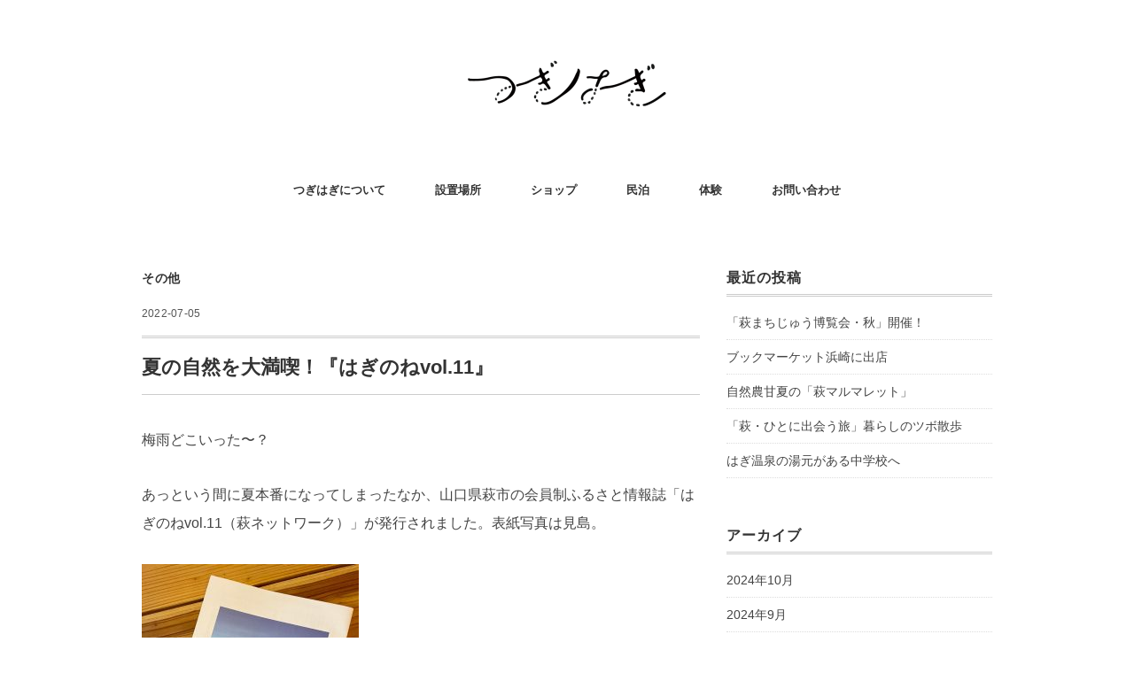

--- FILE ---
content_type: text/html; charset=UTF-8
request_url: https://tsugihagi.info/haginone11/
body_size: 6410
content:
<!DOCTYPE html><html lang="ja"><head><meta charset="UTF-8" /><meta name="viewport" content="width=device-width, initial-scale=1.0"><link media="all" href="https://tsugihagi.info/wp-content/cache/autoptimize/css/autoptimize_8d2be669199ab0a23d0a8b6b797ae6ed.css" rel="stylesheet" /><link media="screen,  print" href="https://tsugihagi.info/wp-content/cache/autoptimize/css/autoptimize_26d52051867d0f74a54415d767f500b4.css" rel="stylesheet" /><title>夏の自然を大満喫！『はぎのねvol.11』 &#8211; つぎはぎ</title><link rel='dns-prefetch' href='//ajax.googleapis.com' /><link rel='dns-prefetch' href='//webfonts.sakura.ne.jp' /><link rel='dns-prefetch' href='//s0.wp.com' /><link rel="alternate" type="application/rss+xml" title="つぎはぎ &raquo; フィード" href="https://tsugihagi.info/feed/" /><link rel="alternate" type="application/rss+xml" title="つぎはぎ &raquo; コメントフィード" href="https://tsugihagi.info/comments/feed/" /> <script type='text/javascript' src='//ajax.googleapis.com/ajax/libs/jquery/1.7.1/jquery.min.js'></script> <script type='text/javascript' src='//webfonts.sakura.ne.jp/js/sakurav3.js?fadein=0&#038;ver=3.1.0'></script> <link rel='https://api.w.org/' href='https://tsugihagi.info/wp-json/' /><link rel='shortlink' href='https://tsugihagi.info/?p=1449' /><link rel="alternate" type="application/json+oembed" href="https://tsugihagi.info/wp-json/oembed/1.0/embed?url=https%3A%2F%2Ftsugihagi.info%2Fhaginone11%2F" /><link rel="alternate" type="text/xml+oembed" href="https://tsugihagi.info/wp-json/oembed/1.0/embed?url=https%3A%2F%2Ftsugihagi.info%2Fhaginone11%2F&#038;format=xml" /><link rel='dns-prefetch' href='//c0.wp.com'/><link rel="icon" href="https://tsugihagi.info/wp-content/uploads/2019/06/cropped-tsugihagi_logo-32x32.png" sizes="32x32" /><link rel="icon" href="https://tsugihagi.info/wp-content/uploads/2019/06/cropped-tsugihagi_logo-192x192.png" sizes="192x192" /><link rel="apple-touch-icon-precomposed" href="https://tsugihagi.info/wp-content/uploads/2019/06/cropped-tsugihagi_logo-180x180.png" /><meta name="msapplication-TileImage" content="https://tsugihagi.info/wp-content/uploads/2019/06/cropped-tsugihagi_logo-270x270.png" /></head><body class="post-template-default single single-post postid-1449 single-format-standard"><header id="header"><div class="header-inner"><div class="logo"> <a href="https://tsugihagi.info" title="つぎはぎ"><img src="http://tsugihagi.info/wp-content/uploads/2019/06/tsugihagi_logo_touka_cut-1-e1561767824382.png" alt="つぎはぎ" /></a></div></div></header><div class="clear"></div><nav id="nav" class="main-navigation" role="navigation"><div class="menu-%e3%83%87%e3%82%b8%e3%82%bf%e3%83%ab%e3%81%a7%e8%aa%ad%e3%82%80-container"><ul id="menu-%e3%83%87%e3%82%b8%e3%82%bf%e3%83%ab%e3%81%a7%e8%aa%ad%e3%82%80" class="nav-menu"><li id="menu-item-26" class="menu-item menu-item-type-post_type menu-item-object-page menu-item-26"><a href="https://tsugihagi.info/about/">つぎはぎについて</a></li><li id="menu-item-41" class="menu-item menu-item-type-post_type menu-item-object-page menu-item-has-children menu-item-41"><a href="https://tsugihagi.info/tsugihagilist/">設置場所</a><ul class="sub-menu"><li id="menu-item-799" class="menu-item menu-item-type-custom menu-item-object-custom menu-item-799"><a href="https://tsugihagi.actibookone.com/">デジタルで読む</a></li></ul></li><li id="menu-item-610" class="menu-item menu-item-type-custom menu-item-object-custom menu-item-610"><a href="https://tsugihagi.base.ec/">ショップ</a></li><li id="menu-item-32" class="menu-item menu-item-type-post_type menu-item-object-page menu-item-has-children menu-item-32"><a href="https://tsugihagi.info/homestay/">民泊</a><ul class="sub-menu"><li id="menu-item-929" class="menu-item menu-item-type-post_type menu-item-object-page menu-item-929"><a href="https://tsugihagi.info/homestay/directions/">つぎはぎ農園までの道順</a></li></ul></li><li id="menu-item-36" class="menu-item menu-item-type-post_type menu-item-object-page menu-item-has-children menu-item-36"><a href="https://tsugihagi.info/activity/">体験</a><ul class="sub-menu"><li id="menu-item-1567" class="menu-item menu-item-type-post_type menu-item-object-page menu-item-1567"><a href="https://tsugihagi.info/activity/shizennou/">自然農の畑で農体験</a></li><li id="menu-item-1568" class="menu-item menu-item-type-post_type menu-item-object-page menu-item-1568"><a href="https://tsugihagi.info/activity/teshigoto/">自然の恵みを味わう手仕事</a></li><li id="menu-item-1526" class="menu-item menu-item-type-post_type menu-item-object-page menu-item-1526"><a href="https://tsugihagi.info/activity/takegamilump/">竹紙でランプシェード作り</a></li><li id="menu-item-342" class="menu-item menu-item-type-post_type menu-item-object-page menu-item-342"><a href="https://tsugihagi.info/activity/plantdyeing/">タマネギの皮で草木染め</a></li><li id="menu-item-337" class="menu-item menu-item-type-post_type menu-item-object-page menu-item-337"><a href="https://tsugihagi.info/activity/sakekasu/">酒粕パック＆入浴剤づくり</a></li><li id="menu-item-341" class="menu-item menu-item-type-post_type menu-item-object-page menu-item-341"><a href="https://tsugihagi.info/activity/fieldcourse/">畑のコースでラジコン</a></li></ul></li><li id="menu-item-45" class="menu-item menu-item-type-post_type menu-item-object-page menu-item-45"><a href="https://tsugihagi.info/contact/">お問い合わせ</a></li></ul></div></nav><div class="clear"></div><div class="wrapper"><div id="main"><div class="row"><div class="twothird"><div class="pagetitle-single"><a href="https://tsugihagi.info/category/others/" rel="category tag">その他</a></div><article id="post-1449" class="post-1449 post type-post status-publish format-standard has-post-thumbnail hentry category-others tag-202 tag-46 tag-154 tag-58 tag-136 tag-201 tag-187 tag-47 tag-200 tag-199"><div class="pagedate">2022-07-05</div><h1 class="blog-title">夏の自然を大満喫！『はぎのねvol.11』</h1><div class="single-contents"><p>梅雨どこいった〜？</p><p>あっという間に夏本番になってしまったなか、山口県萩市の会員制ふるさと情報誌「はぎのねvol.11（萩ネットワーク）」が発行されました。表紙写真は見島。</p><p><img class="alignnone wp-image-1452 size-medium" src="https://tsugihagi.info/wp-content/uploads/2022/07/haginone11-245x300.jpg" alt="はぎのねvol.11" width="245" height="300" srcset="https://tsugihagi.info/wp-content/uploads/2022/07/haginone11-245x300.jpg 245w, https://tsugihagi.info/wp-content/uploads/2022/07/haginone11-768x939.jpg 768w, https://tsugihagi.info/wp-content/uploads/2022/07/haginone11-837x1024.jpg 837w, https://tsugihagi.info/wp-content/uploads/2022/07/haginone11-818x1000.jpg 818w" sizes="(max-width: 245px) 100vw, 245px" /></p><p>vol.11では、「自然大満喫！　夏の地域トリップ」と題して、4つの地域、島を特集しています。</p><p>◎川上<br /> ◎見島<br /> ◎福栄<br /> ◎須佐</p><p>キャンプや宿泊、温泉。アクティビティ、その地域ならではのおいしい物をたっぷりご紹介！</p><p>また、インタビュー企画「その道を進むひと　-This is my way」では、むつみひまわりロード管理者、萩酒米みがき共同組合事務局長、はぎ地域づくり共同組合事務局長とマルチな顔をもつ大田直志さん、家庭精進料理研究家・MAKIさんのお二人にお話を伺いました。<br /> コロナ禍で韓国に赴任した、萩市職員の寺口栄子さんの報告も。</p><p>新しくオープンしたお店の情報にも注目ですよ！<br /> ◎山口熟成からあげ専門店　SUNRISE<br /> ◎料理家・月森紀子さん　月カフェ（コトコト）<br /> ◎喫茶えんのした（古着屋　ギャラリー）<br /> ◎鮎料理店　竹泉</p><p>そのほか、夏のイベント情報もたっぷり！</p><p>ぜひ、ごらんください。</p><p><strong><a href="https://tsugihagi.base.ec/items/61092396">&gt;&gt;『はぎのねvol.11』と購入はこちら</a></strong></p><div class="single-contents"><p>萩ネットワーク協会では、全国の会員の方々に、3ヵ月に1回、萩の情報をお届けしており、会員を募集しています。</p><p><a href="http://www.city.hagi.lg.jp/site/h-network/" target="_blank" rel="noreferrer noopener">&gt;&gt;はぎのね（萩ネットワーク）について</a></p><p><a href="https://www.city.hagi.lg.jp/ques/questionnaire.php?openid=143&amp;check" target="_blank" rel="noreferrer noopener">&gt;&gt;萩ネットワーク協会入会申し込みフォーム </a></p><p>ふるさと納税の【ふるさと情報誌「はぎのね 」と萩 特産品 セット 1年間定期便（4回）】もあります。</p><p><a href="https://www.furusato-tax.jp/product/detail/35204/5026910">&gt;&gt;ふるさとチョイス</a></p><p><a href="https://furunavi.jp/product_detail.aspx?pid=288092">&gt;&gt;ふるなび</a></p><p><a href="https://item.rakuten.co.jp/f352047-hagi/52260410/">&gt;&gt;楽天ふるさと納税</a></p><p>応援いただけたらうれしいです。</p></div></div><div class="row"><div class="singlebox"></div></div><div class="breadcrumb"><div itemscope itemtype="//data-vocabulary.org/Breadcrumb"> <a href="https://tsugihagi.info" itemprop="url"> <span itemprop="title">Home</span> </a> &rsaquo;</div><div itemscope itemtype="//data-vocabulary.org/Breadcrumb"> <a href="https://tsugihagi.info/category/others/" itemprop="url"> <span itemprop="title">その他</span></a> &rsaquo;</div><div itemscope itemtype="//data-vocabulary.org/Breadcrumb"> <span itemprop="title"><a href="https://tsugihagi.info/haginone11/" itemprop="url">夏の自然を大満喫！『はぎのねvol.11』</a></span></div></div><div class="blog-foot">タグ: <a href="https://tsugihagi.info/tag/%e3%82%a4%e3%83%b3%e3%82%bf%e3%83%93%e3%83%a5%e3%83%bc/" rel="tag">インタビュー</a>, <a href="https://tsugihagi.info/tag/%e3%81%af%e3%81%8e%e3%81%ae%e3%81%ad/" rel="tag">はぎのね</a>, <a href="https://tsugihagi.info/tag/%e3%82%80%e3%81%a4%e3%81%bf/" rel="tag">むつみ</a>, <a href="https://tsugihagi.info/tag/%e3%83%aa%e3%83%88%e3%83%ab%e3%83%97%e3%83%ac%e3%82%b9/" rel="tag">リトルプレス</a>, <a href="https://tsugihagi.info/tag/%e3%83%ad%e3%83%bc%e3%82%ab%e3%83%ab/" rel="tag">ローカル</a>, <a href="https://tsugihagi.info/tag/%e5%b7%9d%e4%b8%8a/" rel="tag">川上</a>, <a href="https://tsugihagi.info/tag/%e7%a6%8f%e6%a0%84/" rel="tag">福栄</a>, <a href="https://tsugihagi.info/tag/%e8%90%a9%e3%83%8d%e3%83%83%e3%83%88%e3%83%af%e3%83%bc%e3%82%af/" rel="tag">萩ネットワーク</a>, <a href="https://tsugihagi.info/tag/%e8%a6%8b%e5%b3%b6/" rel="tag">見島</a>, <a href="https://tsugihagi.info/tag/%e9%a0%88%e4%bd%90/" rel="tag">須佐</a></div><div class="similar-head">関連記事</div><div class="similar"><ul><li><table class="similar-text"><tr><th><a href="https://tsugihagi.info/hakko/"><img width="420" height="420" src="https://tsugihagi.info/wp-content/uploads/2021/07/IMG_4462-420x420.jpg" class="attachment-420x420 size-420x420 wp-post-image" alt="よくわかる最新発酵の基本と仕組み" srcset="https://tsugihagi.info/wp-content/uploads/2021/07/IMG_4462-420x420.jpg 420w, https://tsugihagi.info/wp-content/uploads/2021/07/IMG_4462-150x150.jpg 150w" sizes="(max-width: 420px) 100vw, 420px" /></a></th><td><a href="https://tsugihagi.info/hakko/" title="プラスチック製造やワクチンも!?  発酵の仕組み"> プラスチック製造やワクチンも!?  発酵の仕組み</a></td></tr></table></li><li><table class="similar-text"><tr><th><a href="https://tsugihagi.info/tsugihagifarm/"><img width="420" height="420" src="https://tsugihagi.info/wp-content/uploads/2023/03/img_1875-420x420.jpg" class="attachment-420x420 size-420x420 wp-post-image" alt="つぎはぎ農園日記" srcset="https://tsugihagi.info/wp-content/uploads/2023/03/img_1875-420x420.jpg 420w, https://tsugihagi.info/wp-content/uploads/2023/03/img_1875-150x150.jpg 150w" sizes="(max-width: 420px) 100vw, 420px" /></a></th><td><a href="https://tsugihagi.info/tsugihagifarm/" title="暮らしをざっくばらんに綴った『つぎはぎ農園日記』"> 暮らしをざっくばらんに綴った『つぎはぎ農園日記』</a></td></tr></table></li><li><table class="similar-text"><tr><th><a href="https://tsugihagi.info/seeds/"><img width="420" height="420" src="https://tsugihagi.info/wp-content/uploads/2020/06/100654678_622715691657536_2766733080709300224_n-420x420.jpg" class="attachment-420x420 size-420x420 wp-post-image" alt="" srcset="https://tsugihagi.info/wp-content/uploads/2020/06/100654678_622715691657536_2766733080709300224_n-420x420.jpg 420w, https://tsugihagi.info/wp-content/uploads/2020/06/100654678_622715691657536_2766733080709300224_n-150x150.jpg 150w" sizes="(max-width: 420px) 100vw, 420px" /></a></th><td><a href="https://tsugihagi.info/seeds/" title="大切につなぐ大豆の種。「種まき」のこと"> 大切につなぐ大豆の種。「種まき」のこと</a></td></tr></table></li><li><table class="similar-text"><tr><th><a href="https://tsugihagi.info/machihaku/"><img width="420" height="420" src="https://tsugihagi.info/wp-content/uploads/2024/10/123-420x420.jpg" class="attachment-420x420 size-420x420 wp-post-image" alt="自然農の畑でパン焼き体験" srcset="https://tsugihagi.info/wp-content/uploads/2024/10/123-420x420.jpg 420w, https://tsugihagi.info/wp-content/uploads/2024/10/123-150x150.jpg 150w" sizes="(max-width: 420px) 100vw, 420px" /></a></th><td><a href="https://tsugihagi.info/machihaku/" title="「萩まちじゅう博覧会・秋」開催！"> 「萩まちじゅう博覧会・秋」開催！</a></td></tr></table></li><li><table class="similar-text"><tr><th><a href="https://tsugihagi.info/haginone12/"><img width="420" height="420" src="https://tsugihagi.info/wp-content/uploads/2022/10/20375ced40379f1e8ea26f8e6c287f04-420x420.jpg" class="attachment-420x420 size-420x420 wp-post-image" alt="はぎのねvol.12 表紙" srcset="https://tsugihagi.info/wp-content/uploads/2022/10/20375ced40379f1e8ea26f8e6c287f04-420x420.jpg 420w, https://tsugihagi.info/wp-content/uploads/2022/10/20375ced40379f1e8ea26f8e6c287f04-150x150.jpg 150w" sizes="(max-width: 420px) 100vw, 420px" /></a></th><td><a href="https://tsugihagi.info/haginone12/" title="萩のSDGsな取り組みを特集『はぎのね　vol.12』"> 萩のSDGsな取り組みを特集『はぎのね　vol.12』</a></td></tr></table></li></ul></div><div id="next"><ul class="block-two"><li class="next-left"><a href="https://tsugihagi.info/sundayzine/" rel="prev">サンデー毎日「ZINEで楽しむローカルな日常」に掲載</a></li><li class="next-right"><a href="https://tsugihagi.info/zinefes/" rel="next">山梨県立文学館のZINEフェスティバルに出品</a></li></ul></div><div class="row"><div class="singlebox"></div></div></article></div><div class="third"><div class="sidebar"><div class="sidebox"><div id="recent-posts-2" class="widget widget_recent_entries"><div class="widget-title">最近の投稿</div><ul><li> <a href="https://tsugihagi.info/machihaku/">「萩まちじゅう博覧会・秋」開催！</a></li><li> <a href="https://tsugihagi.info/bookmarket2024/">ブックマーケット浜崎に出店</a></li><li> <a href="https://tsugihagi.info/marmalade/">自然農甘夏の「萩マルマレット」</a></li><li> <a href="https://tsugihagi.info/hitoniautabi/">「萩・ひとに出会う旅」暮らしのツボ散歩</a></li><li> <a href="https://tsugihagi.info/furusato2023/">はぎ温泉の湯元がある中学校へ</a></li></ul></div><div id="archives-2" class="widget widget_archive"><div class="widget-title">アーカイブ</div><ul><li><a href='https://tsugihagi.info/2024/10/'>2024年10月</a></li><li><a href='https://tsugihagi.info/2024/09/'>2024年9月</a></li><li><a href='https://tsugihagi.info/2024/05/'>2024年5月</a></li><li><a href='https://tsugihagi.info/2024/03/'>2024年3月</a></li><li><a href='https://tsugihagi.info/2023/09/'>2023年9月</a></li><li><a href='https://tsugihagi.info/2023/07/'>2023年7月</a></li><li><a href='https://tsugihagi.info/2023/04/'>2023年4月</a></li><li><a href='https://tsugihagi.info/2023/03/'>2023年3月</a></li><li><a href='https://tsugihagi.info/2023/01/'>2023年1月</a></li><li><a href='https://tsugihagi.info/2022/10/'>2022年10月</a></li><li><a href='https://tsugihagi.info/2022/07/'>2022年7月</a></li><li><a href='https://tsugihagi.info/2022/06/'>2022年6月</a></li><li><a href='https://tsugihagi.info/2022/04/'>2022年4月</a></li><li><a href='https://tsugihagi.info/2022/01/'>2022年1月</a></li><li><a href='https://tsugihagi.info/2021/11/'>2021年11月</a></li><li><a href='https://tsugihagi.info/2021/10/'>2021年10月</a></li><li><a href='https://tsugihagi.info/2021/09/'>2021年9月</a></li><li><a href='https://tsugihagi.info/2021/07/'>2021年7月</a></li><li><a href='https://tsugihagi.info/2021/04/'>2021年4月</a></li><li><a href='https://tsugihagi.info/2021/03/'>2021年3月</a></li><li><a href='https://tsugihagi.info/2021/02/'>2021年2月</a></li><li><a href='https://tsugihagi.info/2021/01/'>2021年1月</a></li><li><a href='https://tsugihagi.info/2020/11/'>2020年11月</a></li><li><a href='https://tsugihagi.info/2020/10/'>2020年10月</a></li><li><a href='https://tsugihagi.info/2020/07/'>2020年7月</a></li><li><a href='https://tsugihagi.info/2020/06/'>2020年6月</a></li><li><a href='https://tsugihagi.info/2020/05/'>2020年5月</a></li><li><a href='https://tsugihagi.info/2020/04/'>2020年4月</a></li><li><a href='https://tsugihagi.info/2020/03/'>2020年3月</a></li><li><a href='https://tsugihagi.info/2020/02/'>2020年2月</a></li><li><a href='https://tsugihagi.info/2020/01/'>2020年1月</a></li><li><a href='https://tsugihagi.info/2019/12/'>2019年12月</a></li><li><a href='https://tsugihagi.info/2019/10/'>2019年10月</a></li><li><a href='https://tsugihagi.info/2019/08/'>2019年8月</a></li><li><a href='https://tsugihagi.info/2019/07/'>2019年7月</a></li><li><a href='https://tsugihagi.info/2019/06/'>2019年6月</a></li></ul></div><div id="categories-2" class="widget widget_categories"><div class="widget-title">カテゴリー</div><ul><li class="cat-item cat-item-53"><a href="https://tsugihagi.info/category/onlyfreepaper/">OnlyFreePaper</a></li><li class="cat-item cat-item-11"><a href="https://tsugihagi.info/category/works/">お仕事</a></li><li class="cat-item cat-item-2"><a href="https://tsugihagi.info/category/news/">お知らせ</a></li><li class="cat-item cat-item-31"><a href="https://tsugihagi.info/category/%e3%82%b7%e3%83%a7%e3%83%83%e3%83%94%e3%83%b3%e3%82%b0/">ショッピング</a></li><li class="cat-item cat-item-1"><a href="https://tsugihagi.info/category/others/">その他</a></li><li class="cat-item cat-item-143"><a href="https://tsugihagi.info/category/littlepress/tsugihagivol-4/">つぎはぎvol.4</a></li><li class="cat-item cat-item-3"><a href="https://tsugihagi.info/category/littlepress/">リトルプレス</a></li><li class="cat-item cat-item-121"><a href="https://tsugihagi.info/category/%e4%bd%93%e9%a8%93/">体験</a></li><li class="cat-item cat-item-10"><a href="https://tsugihagi.info/category/littlepress/coverage/" title="リトルプレスつぎはぎの取材裏話です。">取材裏話</a></li><li class="cat-item cat-item-122"><a href="https://tsugihagi.info/category/%e6%89%8b%e4%bb%95%e4%ba%8b/">手仕事</a></li><li class="cat-item cat-item-5"><a href="https://tsugihagi.info/category/homestay/">民泊</a></li><li class="cat-item cat-item-158"><a href="https://tsugihagi.info/category/%e7%99%ba%e9%85%b5/">発酵</a></li><li class="cat-item cat-item-9"><a href="https://tsugihagi.info/category/littlepress/edit/">編集後記</a></li></ul></div></div><div class="sidebox-new"><div class="widget-title">新着記事</div><ul><li><table class="similar-side"><tr><th><a href="https://tsugihagi.info/machihaku/"><img width="420" height="420" src="https://tsugihagi.info/wp-content/uploads/2024/10/123-420x420.jpg" class="attachment-420x420 size-420x420 wp-post-image" alt="自然農の畑でパン焼き体験" srcset="https://tsugihagi.info/wp-content/uploads/2024/10/123-420x420.jpg 420w, https://tsugihagi.info/wp-content/uploads/2024/10/123-150x150.jpg 150w" sizes="(max-width: 420px) 100vw, 420px" /></a></th><td><a href="https://tsugihagi.info/machihaku/" title="「萩まちじゅう博覧会・秋」開催！"> 「萩まちじゅう博覧会・秋」開催！</a></td></tr></table></li><li><table class="similar-side"><tr><th><a href="https://tsugihagi.info/bookmarket2024/"><img width="420" height="420" src="https://tsugihagi.info/wp-content/uploads/2024/09/Unknown-420x420.jpg" class="attachment-420x420 size-420x420 wp-post-image" alt="BOOK MARKET HAMASAKI" srcset="https://tsugihagi.info/wp-content/uploads/2024/09/Unknown-420x420.jpg 420w, https://tsugihagi.info/wp-content/uploads/2024/09/Unknown-150x150.jpg 150w" sizes="(max-width: 420px) 100vw, 420px" /></a></th><td><a href="https://tsugihagi.info/bookmarket2024/" title="ブックマーケット浜崎に出店"> ブックマーケット浜崎に出店</a></td></tr></table></li><li><table class="similar-side"><tr><th><a href="https://tsugihagi.info/marmalade/"><img width="420" height="420" src="https://tsugihagi.info/wp-content/uploads/2024/05/img_2250-420x420.jpg" class="attachment-420x420 size-420x420 wp-post-image" alt="" srcset="https://tsugihagi.info/wp-content/uploads/2024/05/img_2250-420x420.jpg 420w, https://tsugihagi.info/wp-content/uploads/2024/05/img_2250-150x150.jpg 150w" sizes="(max-width: 420px) 100vw, 420px" /></a></th><td><a href="https://tsugihagi.info/marmalade/" title="自然農甘夏の「萩マルマレット」"> 自然農甘夏の「萩マルマレット」</a></td></tr></table></li><li><table class="similar-side"><tr><th><a href="https://tsugihagi.info/hitoniautabi/"><img width="420" height="420" src="https://tsugihagi.info/wp-content/uploads/2024/03/DSC03887-420x420.jpg" class="attachment-420x420 size-420x420 wp-post-image" alt="" srcset="https://tsugihagi.info/wp-content/uploads/2024/03/DSC03887-420x420.jpg 420w, https://tsugihagi.info/wp-content/uploads/2024/03/DSC03887-150x150.jpg 150w" sizes="(max-width: 420px) 100vw, 420px" /></a></th><td><a href="https://tsugihagi.info/hitoniautabi/" title="「萩・ひとに出会う旅」暮らしのツボ散歩"> 「萩・ひとに出会う旅」暮らしのツボ散歩</a></td></tr></table></li><li><table class="similar-side"><tr><th><a href="https://tsugihagi.info/furusato2023/"><img width="420" height="420" src="https://tsugihagi.info/wp-content/uploads/2023/09/IMG_4484-420x420.jpg" class="attachment-420x420 size-420x420 wp-post-image" alt="はぎ温泉　泉源" srcset="https://tsugihagi.info/wp-content/uploads/2023/09/IMG_4484-420x420.jpg 420w, https://tsugihagi.info/wp-content/uploads/2023/09/IMG_4484-150x150.jpg 150w" sizes="(max-width: 420px) 100vw, 420px" /></a></th><td><a href="https://tsugihagi.info/furusato2023/" title="はぎ温泉の湯元がある中学校へ"> はぎ温泉の湯元がある中学校へ</a></td></tr></table></li></ul></div><div class="sidebox"></div><div class="sidebox"></div></div></div></div></div></div><footer id="footer"><div class="footer-inner"><div class="row"><article class="third"><div class="footerbox"></div></article><article class="third"><div class="footerbox"></div></article><article class="third"><div class="footerbox"></div></article></div><div class="clear"></div></div><div id="copyright"> © 2019 tsugihagi <a href="https://tsugihagi.info">つぎはぎ</a></div></footer>  <script type='text/javascript'>var wpcf7 = {"apiSettings":{"root":"https:\/\/tsugihagi.info\/wp-json\/contact-form-7\/v1","namespace":"contact-form-7\/v1"}};</script> <script type='text/javascript' src='https://s0.wp.com/wp-content/js/devicepx-jetpack.js'></script> <script type='text/javascript' src='https://stats.wp.com/e-202604.js' async='async' defer='defer'></script> <script type='text/javascript'>_stq = window._stq || [];
	_stq.push([ 'view', {v:'ext',j:'1:7.6.4',blog:'166006687',post:'1449',tz:'9',srv:'tsugihagi.info'} ]);
	_stq.push([ 'clickTrackerInit', '166006687', '1449' ]);</script>  <script type="text/javascript">jQuery(document).ready(function(){
 jQuery(".hamburger").click(function () {
  jQuery("#nav").slideToggle();
 });
});</script> <div class="toggle"><div class="hamburger hamburger--spin"><div class="hamburger-box"><div class="hamburger-inner"></div></div></div></div>  <script>var forEach=function(t,o,r){if("[object Object]"===Object.prototype.toString.call(t))for(var c in t)Object.prototype.hasOwnProperty.call(t,c)&&o.call(r,t[c],c,t);else for(var e=0,l=t.length;l>e;e++)o.call(r,t[e],e,t)};
 
var hamburgers = document.querySelectorAll(".hamburger");
if (hamburgers.length > 0) {
  forEach(hamburgers, function(hamburger) {
    hamburger.addEventListener("click", function() {
      this.classList.toggle("is-active");
    }, false);
  });
}</script>    <script type="text/javascript">jQuery(document).ready(function(){
    jQuery("a img").hover(function(){
       jQuery(this).fadeTo("200", 0.8);
           },function(){
       jQuery(this).fadeTo("300", 1.0);
    });
});</script>    <script defer src="https://tsugihagi.info/wp-content/cache/autoptimize/js/autoptimize_555fb9fd65f867c5b0663ef8a881ed90.js"></script></body></html>

--- FILE ---
content_type: text/css
request_url: https://tsugihagi.info/wp-content/cache/autoptimize/css/autoptimize_26d52051867d0f74a54415d767f500b4.css
body_size: 10094
content:
@charset "utf-8";html{font-family:sans-serif;-ms-text-size-adjust:100%;-webkit-text-size-adjust:100%}html,body,div,span,object,iframe,p,blockquote,pre,a,abbr,acronym,address,big,cite,code,del,dfn,em,img,ins,kbd,q,s,samp,small,strike,strong,sub,sup,tt,var,b,u,i,center,dl,dt,dd,ol,ul,li,fieldset,form,label,legend,table,caption,tbody,tfoot,thead,tr,th,td,article,aside,canvas,details,embed,figure,figcaption,footer,header,hgroup,menu,nav,output,ruby,section,summary,time,mark,audio,video,h1,h2,h3,h4,h5,h6{margin:0;padding:0;border:0;outline:0;font-size:100%;vertical-align:baseline;background:0 0}a:active,a:hover{outline:0}article,aside,details,figcaption,figure,footer,header,hgroup,nav,section{display:block}article,aside,details,figcaption,figure,footer,header,hgroup,main,nav,section,embed,object,iframe,audio,video,canvas,progress,meter,output,textarea{display:block}audio:not([controls]){display:none;height:0}blockquote,q{quotes:none}blockquote p:before,blockquote p:after,q:before,q:after{content:'';content:none}table{border-collapse:collapse;border-spacing:0}caption,th,td{text-align:left;vertical-align:top;font-weight:400}thead th,thead td{font-weight:700;vertical-align:bottom}a img,th img,td img{vertical-align:top}button,input,select,textarea{margin:0}textarea{overflow:auto;vertical-align:top;resize:vertical}button,input,select,textarea{margin:0;max-width:97%}textarea{overflow:auto;vertical-align:top;resize:vertical}button{width:auto;overflow:visible}input[type=button],input[type=reset],input[type=submit],input[type=file],input[type=radio],input[type=checkbox],select,button{cursor:pointer}input[type=radio],input[type=checkbox]{font-size:110%;position:relative;top:-1px;margin-right:3px}input[type=search]{-webkit-appearance:textfield}input[type=search]::-webkit-search-decoration,input[type=search]::-webkit-search-cancel-button{-webkit-appearance:none}hr{display:block;height:1px;border:0;border-top:1px solid #ddd}.group:after{content:".";display:block;height:0;clear:both;visibility:hidden}img,object,embed,video,iframe{max-width:100%}img,video,embed,object{height:auto}embed,object{height:100%}img{vertical-align:middle;-ms-interpolation-mode:bicubic}body{font-family:arial,"ヒラギノ角ゴ Pro W3","Hiragino Kaku Gothic Pro","メイリオ","Meiryo",Osaka,"ＭＳ Ｐゴシック","MS PGothic",Sans-Serif;font-size:14px;background:#fff;color:#444;line-height:180%}a{color:#369}a:hover{color:#19334d}h1,h2,h3,h4,h5,h6,.h1,.h2,.h3,.h4,.h5,.h6{font-weight:700;margin-bottom:.5em;text-rendering:optimizeLegibility}p,ul,ol,dl,dd,dt,blockquote,td,th{line-height:1.5em}ul,ol,ul ul,ol ol,ul ol,ol ul{margin:0 0 0 2em}ol ol li{list-style-type:lower-alpha}ol ol ol li{list-style-type:lower-roman}ul,ol,dl,blockquote,hr,pre,table,form,fieldset,figure,address{margin-bottom:1.5em}dl dt{font-weight:700}dd{margin-left:1em}blockquote{position:relative;font-style:italic;margin-bottom:1.5em;padding-left:1.5em;padding-right:1em;border-left:2px solid #ddd;color:#777}blockquote p{margin-bottom:1em}blockquote small,cite{color:#777;font-style:italic}small,blockquote cite{font-size:.85em;line-height:1}address{font-style:normal}del{text-decoration:line-through}abbr[title],dfn[title]{border-bottom:1px dotted #000;cursor:help}strong,b{font-weight:700}em,i{font-style:italic}sub,sup{font-size:.7em;line-height:0;position:relative}sup{top:-.5em}sub{bottom:-.25em}figcaption{margin:.3em 0;font-size:12px;font-style:italic}ins,mark{background-color:transparent;color:#000;text-decoration:none}pre,code,kbd,samp,var,output{font-size:90%;font-style:normal;font-family:Menlo,Monaco,Consolas,"Courier New",monospace}pre{margin-top:1.65em;font-size:100%;line-height:1.5;color:#222;overflow:auto}code,samp,kbd{padding:3px 6px 2px;display:inline-block;line-height:1;border-radius:2px}code{background:#f4f4f4;border:1px solid #d4d4d4}pre code{font-size:100%;border:none;padding:0;background:0 0;line-height:1.65em}var{color:rgba(0,0,0,.5)}samp{background:#d3e3fb;border:1px solid #b2cef8}kbd{background:#0f0f0f;color:rgba(255,255,255,.85);white-space:nowrap}button:active,button:focus{outline:none}textarea,select{font-family:"Helvetica Neue",Helvetica,Tahoma,sans-serif;font-size:1em;box-shadow:none}textarea,select[multiple],select[multiple=multiple]{padding:.3em .35em;line-height:1.35em;width:97%}input[type=text],input[type=password],input[type=email],input[type=url],input[type=phone],input[type=tel],input[type=number],input[type=datetime],input[type=date],input[type=month],input[type=color],input[type=time],input[type=search],input[type=datetime-local]{font-family:"Helvetica Neue",Helvetica,Tahoma,sans-serif;font-size:1em;box-shadow:none;padding:.3em .35em;line-height:1.65em;border-radius:0;outline:none}select[multiple],select[multiple=multiple],textarea,input[type=text],input[type=password],input[type=email],input[type=url],input[type=phone],input[type=tel],input[type=number],input[type=datetime],input[type=date],input[type=month],input[type=color],input[type=time],input[type=search],input[type=datetime-local]{background:#fff;border:1px solid #ccc;position:relative;z-index:2;-webkit-appearance:none}textarea[disabled],input[type=text][disabled],input[type=password][disabled],input[type=email][disabled],input[type=url][disabled],input[type=phone][disabled],input[type=tel][disabled],input[type=number][disabled],input[type=datetime][disabled],input[type=date][disabled],input[type=month][disabled],input[type=color][disabled],input[type=time][disabled],input[type=search][disabled],input[type=datetime-local][disabled]{resize:none;color:rgba(0,0,0,.5)}select[disabled],input[type=checkbox][disabled],input[type=radio][disabled]{cursor:default}input::-moz-focus-inner,button::-moz-focus-inner{border:0;padding:0}input[type=range]{position:relative;top:3px}select{margin-bottom:0 !important}fieldset{margin-bottom:25px}fieldset *:last-child{margin-bottom:0 !important}legend{font-weight:700;padding:0 1em;margin-left:-1em}table{max-width:100%;width:100%;empty-cells:show}table caption{text-transform:uppercase;padding:0 17px;color:rgba(0,0,0,.4);font-size:12.75px}table th{padding:13px 13px 13px 0}table td{padding:13px 0}table tfoot th,table tfoot td{color:rgba(0,0,0,.4)}.table-container{width:100%;overflow:auto;margin-bottom:25px}.table-container table{margin-bottom:0}.table-container::-webkit-scrollbar{-webkit-appearance:none;width:14px;height:14px}.table-container::-webkit-scrollbar-thumb{border-radius:8px;border:3px solid #fff;background-color:rgba(0,0,0,.3)}.row{margin-bottom:0}.container.row{margin-bottom:0}.container:after,.row:after{content:".";display:block;height:0;clear:both;visibility:hidden}.half,.third,.quarter,.fifth,.sixth,.twothird,.twofifth,.threefifth,.fourfifth,.fivesixth,.threequarter{margin-left:3.1914893617021276%;float:left;min-height:1px}.half:first-child,.third:first-child,.quarter:first-child,.fifth:first-child,.sixth:first-child,.twothird:first-child,.twofifth:first-child,.threefifth:first-child,.fourfifth:first-child,.fivesixth:first-child,.threequarter:first-child{margin-left:0}.sixth{width:14.007092198581558%}.fifth{width:17.4468085106383%}.quarter{width:22.606382978723403%}.third{width:31.205673758865245%}.half{width:48.40425531914894%}.threequarter{width:74.20212765957446%}.twothird{width:65.60283687943262%}.twofifth{width:38.08510638297872%}.threefifth{width:58.72340425531915%}.fourfifth{width:79.36170212765958%}.fivesixth{width:82.8014184397163%}.push-half,.push-threequarter,.push-quarter,.push-third,.push-twothird,.push-fifth,.push-twofifth,.push-threefifth,.push-fourfifth,.push-sixth,.push-fivesixth{position:relative}.push-half{left:51.59574468085106%}.push-third{left:34.39716312056737%}.push-quarter{left:25.79787234042553%}.push-fifth{left:20.638297872340427%}.push-sixth{left:17.198581560283685%}.push-threequarter{left:77.39361702127658%}.push-twothird{left:68.79432624113474%}.push-twofifth{left:41.27659574468085%}.push-threefifth{left:61.91489361702128%}.push-fourfifth{left:82.55319148936171%}.push-fivesixth{left:85.99290780141843%}.split .half,.split .third,.split .quarter,.split .fifth,.split .sixth,.split .twothird,.split .twofifth,.split .threefifth,.split .fourfifth,.split .fivesixth,.split .threequarter{margin-left:0}.split .half{width:50%}.split .threequarter{width:75%}.split .quarter{width:25%}.split .third{width:33.3%}.split .twothird{width:66.6%}.split .fifth{width:20%}.split .twofifth{width:40%}.split .threefifth{width:60%}.split .fourfifth{width:80%}.split .sixth{width:16.6%}.split .fivesixth{width:83.4%}.inner{padding:1.5em}.inner-left{padding-left:1.5em}.inner-right{padding-right:1.5em}.inner-nobottom{padding-bottom:1px}.inner-double{padding:3em}.inner-double-left{padding-left:3em}.inner-double-right{padding-right:3em}.inner-double-nobottom{padding-bottom:1px}.row .push-right{float:right}.row .centered{float:none;margin:0 auto}.block-two,.block-three,.block-four,.block-five,.block-six{list-style:none;margin-left:-3.1914893617021276%;margin-bottom:0}.block-two:after,.block-three:after,.block-four:after,.block-five:after,.block-six:after{content:".";display:block;height:0;clear:both;visibility:hidden}.block-two>li,.block-three>li,.block-four>li,.block-five>li,.block-six>li{height:auto;float:left;margin-bottom:1.5em;margin-left:3.1914893617021276%}.block-two>li{width:46.80851063829787%}.block-three>li{width:30.141843971631204%}.block-four>li{width:21.80851063829787%}.block-five>li{width:16.80851063829787%}.block-six>li{width:13.47517730496454%}.image-left{float:left;margin:0 1em 1em 0}.image-right{float:right;margin:0 0 1em 1em}.image-left img,.image-right img{position:relative;top:.4em}p.lead{font-size:1.2em}.supersmall{font-size:.7em}.small{font-size:.85em}.big{font-size:1.2em}input.big{padding:2px 0;font-size:1.2em}.text-centered{text-align:center}.uppercase{text-transform:uppercase}.nowrap{white-space:nowrap}.clear{clear:both}.last{margin-right:0 !important}.end{margin-bottom:0 !important}.handle{cursor:move}.normal{font-weight:400}.bold{font-weight:700}.italic{font-style:italic}.req,.required{font-weight:400;color:#da3e5a}.highlight{background-color:#e5ecf5 !important}.moji100px{font-size:100px;line-height:170%}.moji90px{font-size:90px;line-height:170%}.moji80px{font-size:80px;line-height:170%}.moji70px{font-size:70px;line-height:170%}.moji60px{font-size:60px;line-height:170%}.moji50px{font-size:50px;line-height:170%}.moji40px{font-size:40px;line-height:170%}.moji30px{font-size:30px;line-height:170%}.moji29px{font-size:29px;line-height:170%}.moji28px{font-size:28px;line-height:170%}.moji27px{font-size:27px;line-height:170%}.moji26px{font-size:26px;line-height:170%}.moji25px{font-size:25px;line-height:170%}.moji24px{font-size:24px;line-height:170%}.moji23px{font-size:23px;line-height:170%}.moji22px{font-size:22px;line-height:170%}.moji21px{font-size:21px;line-height:170%}.moji20px{font-size:20px;line-height:170%}.moji19px{font-size:19px;line-height:170%}.moji18px{font-size:18px;line-height:170%}.moji17px{font-size:17px;line-height:170%}.moji16px{font-size:16px;line-height:170%}.moji15px{font-size:15px;line-height:170%}.moji14px{font-size:14px;line-height:170%}.moji13px{font-size:13px;line-height:170%}.moji12px{font-size:12px;line-height:170%}.moji11px{font-size:11px;line-height:170%}.moji10px{font-size:10px;line-height:150%}.moji9px{font-size:9px;line-height:370%}.mincho{font-family:'century','Times New Roman','Baskerville','Optima','Palatino','Georgia','ヒラギノ明朝 Pro W3','Hiragino Mincho Pro','HGS明朝E','ＭＳ Ｐ明朝','MS PMincho',serif}.margin-top10{margin-top:10px}.margin-top20{margin-top:20px}.margin-top30{margin-top:30px}.margin-top40{margin-top:40px}.margin-top50{margin-top:50px}.margin-top60{margin-top:60px}.margin-top70{margin-top:70px}.margin-top80{margin-top:80px}.margin-top90{margin-top:90px}.margin-top100{margin-top:100px}.margin-bottom10{margin-bottom:10px}.margin-bottom20{margin-bottom:20px}.margin-bottom30{margin-bottom:30px}.margin-bottom40{margin-bottom:40px}.margin-bottom50{margin-bottom:50px}.margin-bottom60{margin-bottom:60px}.margin-bottom70{margin-bottom:70px}.margin-bottom80{margin-bottom:80px}.margin-bottom90{margin-bottom:90px}.margin-bottom100{margin-bottom:100px}.width-33{width:33%}.width-50{width:50%}.width-100{width:100%}input.width-100{width:98.6%}textarea.width-100{width:99.4%}select.width-100{width:99.4%}.black{color:#000}.gray-dark{color:#555}.gray{color:#777}.gray-light{color:#999}.white{color:#fff}.red,.error{color:#da3e5a}.green,.success{color:#18a011}a.white:hover{color:#d9d9d9;color:rgba(255,255,255,.8)}a.green:hover,a.red:hover,a.error:hover{color:#000}@media only screen and (max-width:767px){.row .half,.row .third,.row .quarter,.row .fifth,.row .sixth,.row .twothird,.row .twofifth,.row .threefifth,.row .fourfifth,.row .fivesixth,.row .threequarter{margin-left:0;width:100%}.push-half,.push-threequarter,.push-quarter,.push-third,.push-twothird,.push-fifth,.push-twofifth,.push-threefifth,.push-fourfifth,.push-sixth,.push-fivesixth{left:0}.row .pull-right{float:none}.block-two,.block-three,.block-four,.block-five,.block-six{margin-left:0;margin-bottom:1.5em}.block-two>li,.block-three>li,.block-four>li,.block-five>li,.block-six>li{float:none;margin:0;width:100%}.forms.columnar label{float:none;text-align:left;width:auto}.forms.columnar .push,.forms.columnar div.descr{margin-left:0}.forms .multicolumn li{float:none;margin-right:0}.forms .multicolumn li.width-50,.forms .multicolumn li.width-33{width:100%}.forms.columnar li fieldset,.forms.columnar li fieldset section{width:100%;padding-left:0;text-align:left;position:static}.forms fieldset{padding:0;padding-top:1em;border:none}.forms fieldset legend{padding:0}}
@charset "utf-8"; .littlepress{width:100%}.littlepress th,.littlepress td{border:0 solid #ccc;padding:5px}.littlepress th{font-weight:700;background-color:#fff}@media screen and (max-width:767px){.littlepress,.littlepress tr,.littlepress td,.littlepress th{display:block}.littlepress th{width:auto}}body{font-family:"ヒラギノ角ゴ ProN W3","Hiragino Kaku Gothic ProN","游ゴシック",YuGothic,"メイリオ",Meiryo,"Helvetica Neue",Helvetica,Arial,sans-serif;font-weight:500;font-size:16px;background:#fff;color:#444;line-height:190%;word-wrap:break-word;overflow-wrap:break-word}a{color:#45aab8;text-decoration:none;transition:.5s;-webkit-transition:.5s;-moz-transition:.5s;-o-transition:.5s;-ms-transition:.5s}a:hover{color:#666}a:active,a:focus{outline:0}img{border:0;padding:0;margin:0}img.aligncenter{display:block;margin-left:auto;margin-right:auto}img.alignright{padding:4px;margin:0 0 10px 20px;display:inline}img.alignleft{padding:4px;margin:0 20px 10px 0;display:inline}.alignright,.right{float:right;margin:0 0 10px 20px}.alignleft,.left{float:left;margin:0 20px 10px 0}.clear{clear:both}.aligncenter{display:block;margin:0 auto}ol{margin:7px 0 7px 10px;padding:0;list-style:decimal}ul{margin:7px 0 7px 4px;padding:0;list-style:disc}li{margin:5px 0 5px 15px;padding:0}li a{color:#45aab8;transition:.5s;-webkit-transition:.5s;-moz-transition:.5s;-o-transition:.5s;-ms-transition:.5s}li a:hover{color:#666}.wrapper{margin:auto;max-width:960px;padding:0 30px 50px}#header{width:100%}.header-inner{max-width:960px;overflow:hidden;margin:0 auto;padding:60px 0}#header h1{text-align:center;margin:0}.logo{text-align:center;margin:0;padding:0}#nav{width:960px;margin:0 auto 60px auto;z-index:9999;padding:0;text-align:center}#nav ul{list-style:none;margin:auto}.main-navigation{clear:both;margin:0 auto;position:relative}ul.nav-menu,div.nav-menu>ul{margin:0;padding:0}.nav-menu li{display:inline-block;position:relative;margin:0 -2px}.nav-menu li a{color:#333;display:block;font-size:13px;font-weight:700;text-decoration:none;padding:12px 30px}.nav-menu li:hover>a,.nav-menu li a:hover{background:#eee}.nav-menu .sub-menu,.nav-menu .children{background:#eee;display:none;padding:0;position:absolute;z-index:99999}.nav-menu .sub-menu ul,.nav-menu .children ul{border-left:0;left:100%;top:0}ul.nav-menu ul a,.nav-menu ul ul a{color:#333;margin:0;width:200px}ul.nav-menu ul a:hover,.nav-menu ul ul a:hover{background:#f5f5f5}ul.nav-menu li:hover>ul,.nav-menu ul li:hover>ul{display:block;background:#eee}.nav-menu .current_page_item>a,.nav-menu .current_page_ancestor>a,.nav-menu .current-menu-item>a,.nav-menu .current-menu-ancestor>a,.nav-menu .current-post-ancestor>a{color:#333;background:#f5f5f5}.toggle{display:none}.menu-toggle{width:40px;height:40px}.hamburger{display:none}
/*!
* Hamburgers
* @description Tasty CSS-animated hamburgers
* @author Jonathan Suh @jonsuh
* @site https://jonsuh.com/hamburgers
* @link https://github.com/jonsuh/hamburgers
*/
.hamburger{padding:10px 2px;display:inline-block;cursor:pointer;transition-property:opacity,-webkit-filter;transition-property:opacity,filter;transition-property:opacity,filter,-webkit-filter;transition-duration:.15s;transition-timing-function:linear;font:inherit;color:inherit;text-transform:none;background-color:transparent;border:0;margin:0;overflow:visible}.hamburger:hover{opacity:.7}.hamburger-box{width:40px;height:24px;display:inline-block;position:relative}.hamburger-inner{display:block;top:50%;margin-top:-2px}.hamburger-inner,.hamburger-inner:before,.hamburger-inner:after{width:35px;height:3px;background-color:#000;border-radius:4px;position:absolute;transition-property:-webkit-transform;transition-property:transform;transition-property:transform,-webkit-transform;transition-duration:.15s;transition-timing-function:ease}.hamburger-inner:before,.hamburger-inner:after{content:"";display:block}.hamburger-inner:before{top:-10px}.hamburger-inner:after{bottom:-10px}.hamburger--spin .hamburger-inner{transition-duration:.3s;transition-timing-function:cubic-bezier(.55,.055,.675,.19)}.hamburger--spin .hamburger-inner:before{transition:top .1s .34s ease-in,opacity .1s ease-in}.hamburger--spin .hamburger-inner:after{transition:bottom .1s .34s ease-in,-webkit-transform .3s cubic-bezier(.55,.055,.675,.19);transition:bottom .1s .34s ease-in,transform .3s cubic-bezier(.55,.055,.675,.19);transition:bottom .1s .34s ease-in,transform .3s cubic-bezier(.55,.055,.675,.19),-webkit-transform .3s cubic-bezier(.55,.055,.675,.19)}.hamburger--spin.is-active .hamburger-inner{-webkit-transform:rotate(225deg);transform:rotate(225deg);transition-delay:.14s;transition-timing-function:cubic-bezier(.215,.61,.355,1)}.hamburger--spin.is-active .hamburger-inner:before{top:0;opacity:0;transition:top .1s ease-out,opacity .1s .14s ease-out}.hamburger--spin.is-active .hamburger-inner:after{bottom:0;-webkit-transform:rotate(-90deg);transform:rotate(-90deg);transition:bottom .1s ease-out,-webkit-transform .3s .14s cubic-bezier(.215,.61,.355,1);transition:bottom .1s ease-out,transform .3s .14s cubic-bezier(.215,.61,.355,1);transition:bottom .1s ease-out,transform .3s .14s cubic-bezier(.215,.61,.355,1),-webkit-transform .3s .14s cubic-bezier(.215,.61,.355,1)}.top-header{width:100%;margin:40px auto 0px auto;text-align:center}#main{margin:0;padding:0}li.item{height:470px;margin-bottom:50px}li.item-gallery{height:300px}.item-img{margin:0 0 10px;overflow:hidden;text-align:center}.item-cat{font-size:65%;color:#999;padding:0;margin:0 0 20px;max-height:65px;overflow:hidden}.item-cat a{color:#444}.item-date{font-size:70%;color:#ccc;padding:0;margin:0 0 10px;max-height:50px;overflow:hidden;line-height:150%}.item h2{font-size:16px;line-height:150%;font-weight:700;letter-spacing:.03em;text-decoration:underline}.item-title{margin:0;padding:5px 0 0;border-top:0 solid #ccc;border-bottom:0 solid #ccc}.item-title a{color:#444}.item-title a:hover{color:#999}.item-text{font-size:13px;color:#666;line-height:170%}.single-contents{margin:0 0 70px}.page-contents{margin:0 0 70px}p{font-size:16px;color:#444;line-height:200%;padding:15px 0}p a{color:#45aab8;text-decoration:none;transition:.5s;-webkit-transition:.5s;-moz-transition:.5s;-o-transition:.5s;-ms-transition:.5s}p a:hover{color:#666}p a:active,a:focus{outline:0}.breadcrumb{margin:10px 0 0;line-height:120%}.breadcrumb div{display:inline;font-size:11px;color:#999}.breadcrumb span,.breadcrumb span a{color:#45aab8}.pagedate{font-size:12px;font-weight:400;text-align:left;padding:0;margin:0 0 -10px;color:#555;letter-spacing:.02em}.pagetitle-kotei{color:#333;font-size:16px;font-weight:700;letter-spacing:.05em;font-style:normal;margin:0 0 20px;padding:0 0 3px}.pagetitle{font-size:18px;font-weight:400;letter-spacing:.01em;padding:0 0 10px;margin:0 auto 40px auto;border-bottom:3px double #ccc;max-width:300px;text-align:center}.pagetitle a{color:#333;transition:.5s;-webkit-transition:.5s;-moz-transition:.5s;-o-transition:.5s;-ms-transition:.5s}.pagetitle a:hover{color:#666}.pagetitle-single{color:#333;font-size:14px;font-weight:700;letter-spacing:.05em;font-style:normal;margin:0 0 10px}.pagetitle-single a{color:#333;transition:.5s;-webkit-transition:.5s;-moz-transition:.5s;-o-transition:.5s;-ms-transition:.5s}.pagetitle-single a:hover{color:#666}.blog-title{font-size:22px;line-height:140%;font-weight:700;color:#333;margin:20px 0;padding:18px 0 15px;border-top:3px double #ccc;border-bottom:1px solid #ccc}.blog-title a{color:#333;text-decoration:none;transition:.5s;-webkit-transition:.5s;-moz-transition:.5s;-o-transition:.5s;-ms-transition:.5s}.blog-title a:hover{color:#666}h1{font-size:24px;margin:40px 0 20px}h2{font-size:22px;line-height:130%;font-weight:700;color:#333;margin:40px 0 20px;padding:18px 0 15px;border-top:1px solid #ccc;border-bottom:1px solid #ccc}h3{font-size:20px;line-height:130%;font-weight:700;color:#333;padding:0 0 5px;margin:40px 0 15px;border-bottom:1px solid #ccc}h4{font-size:18px;line-height:130%;font-weight:700;color:#555;padding:0 0 5px;margin:30px 0 10px;border-bottom:1px dotted #ccc}h5{font-size:16px;line-height:1.3em;margin:30px 0 0}h6{font-size:14px;line-height:1.3em;margin:30px 0 0}.head-img{width:100%;text-align:center;overflow:hidden}.head-img img{margin:0 auto 50px auto}.blog-foot{clear:both;font-size:75%;text-align:left;margin:0 0 50px;font-weight:400;color:#999;border-bottom:0 dotted #ccc}.blog-foot span{color:#999}#next{font-size:90%;line-height:150%;margin:50px 0 20px}.next-left{float:left;text-align:left;margin:0 0 10px;background:url([data-uri]) no-repeat left}.next-left a{padding:20px 20px 20px 50px;display:block;border:1px solid #fff}.next-left a:hover{border:1px solid #eee}.next-right{float:right;text-align:right;margin:0 0 10px;background:url([data-uri]) no-repeat right}.next-right a{padding:20px 50px 20px 20px;display:block;border:1px solid #fff}.next-right a:hover{border:1px solid #eee}.pager{text-align:center;margin:50px 0 80px}a.page-numbers,.pager .current{background:#f0f0f0;padding:10px;margin:0 2px}.pager .current{background:#ccc;color:#fff}.similar-head{color:#333;font-size:18px;font-weight:700;letter-spacing:.05em;font-style:normal;margin:0 0 10px;padding:0 0 3px;border-bottom:3px double #ccc}.similar ul{margin:0;padding:0}.similar li{margin:0;padding:0;list-style:none}.similar li a{color:#555}.similar li a:hover{color:#888}table.similar-text{width:100%;color:#444;margin:0;padding:0;border-bottom:dotted 1px #ccc;border-collapse:collapse;border-spacing:0}table.similar-text img{width:150px}table.similar-text th{text-align:left;width:150px;vertical-align:middle}table.similar-text td{text-align:left;white-space:normal;vertical-align:middle}.comment-head,.comment-reply-title{color:#333;font-size:18px;font-weight:700;letter-spacing:.05em;font-style:normal;margin:0 0 10px;padding:0 0 3px;border-bottom:3px double #ccc}.commentlist li{list-style:none;font-size:90%;color:#888}.commentlist{margin:0 0 50px;padding:0}li.comment{list-style:none;font-size:90%;color:#888;margin:30px 0}.comment p{font-size:14px}.wp-caption{max-width:100%}.wp-caption-text{font-size:90%;text-align:center}.screen-reader-text{clip:rect(1px,1px,1px,1px);position:absolute !important;height:1px;width:1px;overflow:hidden}.screen-reader-text:focus{background-color:#f1f1f1;border-radius:3px;box-shadow:0 0 2px 2px rgba(0,0,0,.6);clip:auto !important;color:#21759b;display:block;font-size:14px;font-size:.875rem;font-weight:700;height:auto;left:5px;line-height:normal;padding:15px 23px 14px;text-decoration:none;top:5px;width:auto;z-index:100000}.sidebar{width:100%;margin:0 0 40px;padding:0}.sidebox-new{color:#666;margin:0 0 50px;padding:0}.sidebox-new ul{margin:0;padding:0}.sidebox-new li{list-style:none;margin:0;padding:0;border-bottom:1px dotted #ddd}.sidebox-new li a{font-size:14px;color:#666;list-style:none;transition:.5s;-webkit-transition:.5s;-moz-transition:.5s;-o-transition:.5s;-ms-transition:.5s}.sidebox-new li a:hover{color:#999}table.similar-side{width:100%;color:#444;margin:0;padding:0;border-collapse:collapse;border-spacing:0}table.similar-side img{width:80px}table.similar-side th{text-align:left;width:80px;vertical-align:middle}table.similar-side td{text-align:left;white-space:normal;vertical-align:middle}#footer{background:#f5f5f5;clear:both;width:100%;font-size:80%;margin:0 auto 0px auto}.footer-inner{margin:0 auto 0px auto;padding:0;max-width:960px}#copyright{font-size:10px;line-height:110%;color:#999;text-align:center;position:relative;margin:0;padding:10px;background:#444}.widget{margin:0 0 50px}.widget ul{margin:0;padding:0}.widget li{list-style:none}.widget li a{color:#666}.widget li a:hover{color:#999}.widget_recent_entries li a,.widget_archive li a,.widget_categories li a,.widget_nav_menu li a{margin:0}.textwidget,.textwidget p{font-size:16px;color:#444;line-height:170%;margin:0;padding:0}.widget-title{color:#333;font-size:16px;font-weight:700;letter-spacing:.05em;font-style:normal;margin:0 0 10px;padding:0 0 3px;border-bottom:3px double #ccc}.topbox{margin:0;padding:0}.topbox ul{margin:0;padding:0}.topbox li{margin:0;padding:7px 0 6px;list-style:none;border-bottom:1px dotted #ddd}.topbox li a{line-height:160%;color:#444;margin:0;padding:7px 0 6px;list-style:none;transition:.5s;-webkit-transition:.5s;-moz-transition:.5s;-o-transition:.5s;-ms-transition:.5s}.topbox li a:hover{color:#999}.topbox h2{font-size:14px;margin:0;padding:0}.topbox h3{font-size:13px;margin:0;padding:0}.topbox h4{font-size:12px;margin:0;padding:0}.topbox ul.children{margin-bottom:0;display:block;padding:5px 0 0}.topbox ul.children li{padding-left:15px;padding-top:5px;border-top:1px dotted #ccc;border-bottom:0 dotted #ccc}.topbox ul.sub-menu{margin-bottom:0;display:block;padding:5px 0 0}.topbox ul.sub-menu li{padding-left:15px;padding-top:5px;border-top:1px dotted #ccc;border-bottom:0 dotted #ccc}.top-widget-title{font-size:18px;letter-spacing:.01em;padding:0 0 10px;margin:0 auto 40px auto;border-bottom:3px double #ccc;max-width:300px;text-align:center}.footerbox .widget{margin:0;padding:50px 0}.footerbox{margin:0;padding:0}.footerbox ul{margin:0;padding:0}.footerbox li{margin:0;padding:7px 0 6px;list-style:none;border-bottom:1px dotted #ddd}.footerbox li a{font-size:14px;line-height:160%;color:#444;margin:0;padding:7px 0 6px;list-style:none;transition:.5s;-webkit-transition:.5s;-moz-transition:.5s;-o-transition:.5s;-ms-transition:.5s}.footerbox li a:hover{color:#999}.footerbox h2{font-size:14px;margin:0;padding:0}.footerbox h3{font-size:13px;margin:0;padding:0}.footerbox h4{font-size:12px;margin:0;padding:0}.footerbox ul.children{margin-bottom:0;display:block;padding:5px 0 0}.footerbox ul.children li{padding-left:15px;padding-top:5px;border-top:1px dotted #ccc;border-bottom:0 dotted #ccc}.footerbox ul.sub-menu{margin-bottom:0;display:block;padding:5px 0 0}.footerbox ul.sub-menu li{padding-left:15px;padding-top:5px;border-top:1px dotted #ccc;border-bottom:0 dotted #ccc}.footer-widget-title{color:#333;font-size:16px;font-weight:700;letter-spacing:.05em;font-style:normal;margin:0 0 10px;padding:0 0 3px;border-bottom:3px double #ccc}.singlebox{margin:50px 0;padding:0}.singlebox ul{margin:0;padding:0}.singlebox li{margin:0;padding:7px 0 6px;list-style:none;border-bottom:1px dotted #ddd}.singlebox li a{line-height:160%;color:#444;margin:0;padding:7px 0 6px;list-style:none;transition:.5s;-webkit-transition:.5s;-moz-transition:.5s;-o-transition:.5s;-ms-transition:.5s}.singlebox li a:hover{color:#999}.single-widget-title{color:#333;font-size:18px;font-weight:700;letter-spacing:.05em;font-style:normal;margin:50px 0 10px;padding:0 0 3px;border-bottom:3px double #ccc}.singlebox .textwidget,.singlebox .textwidget p{font-size:16px;color:#444;line-height:170%;margin:0;padding:5px 0}.singlebox ul.children{margin-bottom:0;display:block;padding:5px 0 0}.singlebox ul.children li{padding-left:15px;padding-top:5px;border-top:1px dotted #ccc;border-bottom:0 dotted #ccc}.singlebox ul.sub-menu{margin-bottom:0;display:block;padding:5px 0 0}.singlebox ul.sub-menu li{padding-left:15px;padding-top:5px;border-top:1px dotted #ccc;border-bottom:0 dotted #ccc}.sidebox{margin:0;padding:0}.sidebox ul{margin:0;padding:0}.sidebox li{margin:0;padding:7px 0;list-style:none;border-bottom:1px dotted #ddd}.sidebox li a{font-size:14px;color:#444;margin:0;padding:5px 0;list-style:none;transition:.5s;-webkit-transition:.5s;-moz-transition:.5s;-o-transition:.5s;-ms-transition:.5s}.sidebox li a:hover{color:#999}.sidebox h2{font-size:14px;margin:0;padding:0}.sidebox h3{font-size:13px;margin:0;padding:0}.sidebox h4{font-size:12px;margin:0;padding:0}.sidebox ul.children{margin-bottom:0;display:block;padding:5px 0 0}.sidebox ul.children li{padding:5px 0 5px 15px;border-top:1px dotted #ccc;border-bottom:0 dotted #ccc}.sidebox ul.sub-menu{margin-bottom:0;display:block;padding:5px 0 0}.sidebox ul.sub-menu li{padding:5px 0 5px 15px;border-top:1px dotted #ccc;border-bottom:0 dotted #ccc}.top-wide-contents{width:100%;margin:0 0 50px;background:#f9f9f9}.top-wide-contents .widget{padding:30px 20px}.top-wide-contents .textwidget,.top-wide-contents .textwidget p{color:#444;line-height:170%;margin:0 0 50px;text-align:center}.top-wide-contents .top-widget-title{font-weight:700;margin-bottom:30px;padding:30px 0 5px;border-bottom:4px solid #444}.top-wide-contents ul{margin:0;padding:0}.top-wide-contents li{margin:0;padding:7px 0 6px;list-style:none;border-bottom:1px dotted #ddd}.top-wide-contents li a{line-height:160%;color:#444;margin:0;padding:7px 0 6px;list-style:none;transition:.5s;-webkit-transition:.5s;-moz-transition:.5s;-o-transition:.5s;-ms-transition:.5s}.top-wide-contents li a:hover{color:#999}.top-wide-contents ul.children{margin-bottom:0;display:block;padding:5px 0 0}.top-wide-contents ul.children li{padding-left:15px;padding-top:5px;border-top:1px dotted #ccc;border-bottom:0 dotted #ccc}.top-wide-contents ul.sub-menu{margin-bottom:0;display:block;padding:5px 0 0}.top-wide-contents ul.sub-menu li{padding-left:15px;padding-top:5px;border-top:1px dotted #ccc;border-bottom:0 dotted #ccc}table#wp-calendar{width:100%}table#wp-calendar th{text-align:center}table#wp-calendar td{text-align:center}.search input{font:16px arial,sans-serif;color:#333;width:85%;padding:10px 5px}.search button{width:15px;height:15px;cursor:pointer;vertical-align:middle;border:none;background:url([data-uri]) no-repeat}.img-anime2 img{-webkit-transition:all .3s ease-out;transition:all .3s ease-out}.img-anime2:hover img{-webkit-transform:scale(1.3);transform:scale(1.3)}.responsive-tabel-01 table{width:100%}.responsive-tabel-01{margin:20px 0}.responsive-tabel-01 th{width:30%;font-size:20px;text-align:left;background:#f4f4f4;padding:20px;border:1px solid #ddd;vertical-align:middle}.responsive-tabel-01 td{font-size:20px;text-align:left;padding:20px;border:1px solid #ddd;vertical-align:middle}@media only screen and (max-width:480px){.responsive-tabel-01{margin:20px -10px}.responsive-tabel-01 th,.responsive-tabel-01 td{width:100%;display:block;border-top:none}.responsive-tabel-01 tr:first-child th{border-top:1px solid #ddd}}.single-contents tabel,.page-contents tabel{width:100%}.single-contents th,.single-contents td,.page-contents th,.page-contents td{border:1px solid #ccc;padding:20px}.single-contents th,.page-contents th{font-weight:700;background-color:#dedede}@media only screen and (min-width:960px){.sidebar{width:300px}}@media only screen and (min-width:768px) and (max-width:959px){.wrapper{width:728px;margin:auto;padding:0 20px 50px}.header-inner{width:728px;padding:70px 0 60px}#nav{float:none;width:728px;margin:0 auto 60px auto;padding:0}li.item{height:460px;margin-bottom:40px}.twothird{width:460px;margin-right:10px}.footer-inner{width:728px;padding:0}}@media only screen and (max-width:767px){.wrapper{width:300px;padding:30px 0 50px}.header-inner{width:300px;margin:auto;padding:70px 0 40px}#nav{display:none;position:absolute;top:0;float:none;text-align:center;width:100%;background:#fefefe;margin:0 auto 40px auto;padding:0}.nav-menu li a{color:#333;display:block;font-size:15px;padding:20px 10px;text-decoration:none}.nav-menu li{display:block;float:none;border-bottom:1px solid #ededed}.toggle{display:block;float:right;position:absolute;top:10px;right:10px;z-index:10000}li.item{height:auto;margin-bottom:100px}table.similar-text img{width:100px}table.similar-text th{width:100px}.pagedate{margin:-20px 0 -10px}.head-img img{margin:35px auto 10px auto}p{font-size:15px}.pager{margin:80px 0}.footer-inner{width:300px;padding:0}.mobile-display-none{display:none}.single-contents br{display:none}.top-wide-contents br{display:none}.single-contents{margin:0 0 130px}.page-contents{margin:0 0 130px}}@media only screen and (min-width:375px) and (max-width:479px){.wrapper{width:336px}.header-inner{width:336px;margin:auto}li.item{height:auto;margin-bottom:100px}.footer-inner{width:336px;padding:0}}@media only screen and (min-width:480px) and (max-width:767px){.wrapper{width:420px}.header-inner{width:420px;margin:auto}li.item{height:auto;margin-bottom:100px}.footer-inner{width:420px;padding:0}}.twitter-timeline{width:100%;height:300px}div.fb_iframe_widget,div.fb_iframe_widget iframe[style],div.fb_iframe_widget span{width:100% !important}.youtube{position:relative;padding-bottom:56.25%;padding-top:30px;height:0;overflow:hidden;margin-top:20px;margin-bottom:20px}.youtube iframe,.youtube object,.youtube embed{position:absolute;top:0;left:0;width:100%;height:100%}.wp-block-embed-youtube{position:relative;padding-bottom:56.25%;padding-top:30px;height:0;overflow:hidden;margin-top:20px;margin-bottom:20px}.wp-block-embed-youtube iframe,.wp-block-embed-youtube object,.wp-block-embed-youtube embed{position:absolute;top:0;left:0;width:100%;height:100%}